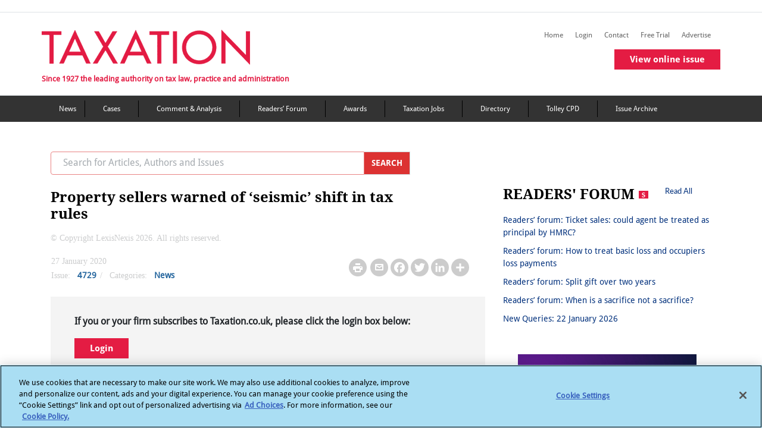

--- FILE ---
content_type: text/html; charset=utf-8
request_url: https://www.google.com/recaptcha/api2/aframe
body_size: 267
content:
<!DOCTYPE HTML><html><head><meta http-equiv="content-type" content="text/html; charset=UTF-8"></head><body><script nonce="GSV6A8TiBH4hdhVpbb5VIQ">/** Anti-fraud and anti-abuse applications only. See google.com/recaptcha */ try{var clients={'sodar':'https://pagead2.googlesyndication.com/pagead/sodar?'};window.addEventListener("message",function(a){try{if(a.source===window.parent){var b=JSON.parse(a.data);var c=clients[b['id']];if(c){var d=document.createElement('img');d.src=c+b['params']+'&rc='+(localStorage.getItem("rc::a")?sessionStorage.getItem("rc::b"):"");window.document.body.appendChild(d);sessionStorage.setItem("rc::e",parseInt(sessionStorage.getItem("rc::e")||0)+1);localStorage.setItem("rc::h",'1769101921407');}}}catch(b){}});window.parent.postMessage("_grecaptcha_ready", "*");}catch(b){}</script></body></html>